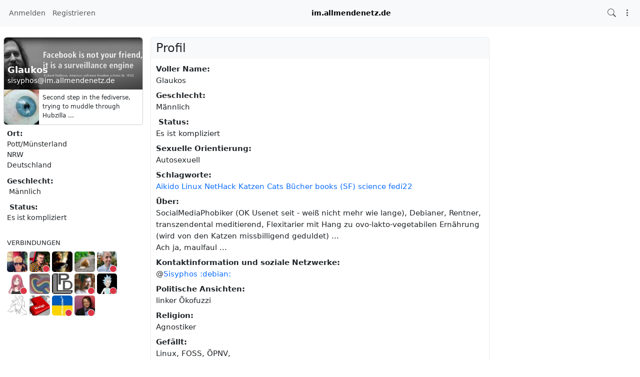

--- FILE ---
content_type: text/html; charset=utf-8
request_url: https://im.allmendenetz.de/profile/sisyphos
body_size: 64870
content:
<!DOCTYPE html >
<html prefix="og: http://ogp.me/ns#" data-bs-theme="light">
<head>
  <title>Glaukos - sisyphos@im.allmendenetz.de</title>
  <script>var baseurl="https://im.allmendenetz.de";</script>
  <meta http-equiv="Content-Type" content="text/html;charset=utf-8" />
<base href="https://im.allmendenetz.de/" />
<meta name="viewport" content="width=device-width, height=device-height, initial-scale=1, user-scalable=0" />

<meta name="application-name" content="hubzilla" />
<meta name="generator" content="hubzilla" />
<meta name="theme-color" content="" />

<link rel="stylesheet" href="https://im.allmendenetz.de/addon/hilite/Text_Highlighter/sample.css?v=10.6.1" type="text/css" media="screen">
<link rel="stylesheet" href="https://im.allmendenetz.de/addon/b2tbtn/view/css/b2tbtn.css?v=10.6.1" type="text/css" media="screen">
<link rel="stylesheet" href="https://im.allmendenetz.de/library/jRange/jquery.range.css?v=10.6.1" type="text/css" media="screen">
<link rel="stylesheet" href="https://im.allmendenetz.de/view/css/conversation.css?v=10.6.1" type="text/css" media="screen">
<link rel="stylesheet" href="https://im.allmendenetz.de/view/css/widgets.css?v=10.6.1" type="text/css" media="screen">
<link rel="stylesheet" href="https://im.allmendenetz.de/view/css/colorbox.css?v=10.6.1" type="text/css" media="screen">
<link rel="stylesheet" href="https://im.allmendenetz.de/library/justifiedGallery/justifiedGallery.min.css?v=10.6.1" type="text/css" media="screen">
<link rel="stylesheet" href="https://im.allmendenetz.de/library/datetimepicker/jquery.datetimepicker.css?v=10.6.1" type="text/css" media="screen">
<link rel="stylesheet" href="https://im.allmendenetz.de/vendor/twbs/bootstrap-icons/font/bootstrap-icons.min.css?v=10.6.1" type="text/css" media="screen">
<link rel="stylesheet" href="https://im.allmendenetz.de/library/bootstrap-tagsinput/bootstrap-tagsinput.css?v=10.6.1" type="text/css" media="screen">
<link rel="stylesheet" href="https://im.allmendenetz.de/library/bootstrap-colorpicker/dist/css/bootstrap-colorpicker.min.css?v=10.6.1" type="text/css" media="screen">
<link rel="stylesheet" href="https://im.allmendenetz.de/addon/hsse/sceditor/minified/themes/default.min.css?v=10.6.1" type="text/css" media="screen">
<link rel="stylesheet" href="https://im.allmendenetz.de/addon/hsse/view/css/theme_override.css?v=10.6.1" type="text/css" media="screen">
<link rel="stylesheet" href="https://im.allmendenetz.de/view/css/default.css?v=10.6.1" type="text/css" media="screen">
<link rel="stylesheet" href="https://im.allmendenetz.de/view/css/mod_profile.css?v=10.6.1" type="text/css" media="screen">
<link rel="stylesheet" href="https://im.allmendenetz.de/view/theme/redbasic/php/style.css?puid=263&v=10.6.1" type="text/css" media="screen">

<script>

	var aStr = {

		'delitem'     : "Dieses Element löschen?",
		'itemdel'     : "Item deleted",
		'comment'     : "Kommentar",
		'divgrowmore' : "expand",
		'divgrowless' : "collapse",
		'pwshort'     : "Kennwort zu kurz",
		'pwnomatch'   : "Kennwörter stimmen nicht überein",
		'everybody'   : "alle",
		'passphrase'  : "geheime Passphrase",
		'passhint'    : "Hinweis zur Passphrase",
		'permschange' : "Achtung: Berechtigungen wurden verändert, aber noch nicht gespeichert.",
		'closeAll'    : "Alle schließen",
		'nothingnew'  : "Nichts Neues hier",
		'rating_desc' : "Diesen Kanal bewerten (öffentlich sichtbar)",
		'rating_val'  : "Bewertung",
		'rating_text' : "Beschreibung (optional)",
		'submit'      : "Absenden",
		'linkurl'     : "Gib eine URL ein:",
		'leavethispage' : "Ungespeicherte Änderungen. Bist Du sicher, dass Du diese Seite verlassen möchtest?",
		'location'    : "Ort",
		'lovely'      : "prima",
		'wonderful'   : "wunderbar",
		'fantastic'   : "fantastisch",
		'great'       : "großartig",
		'nick_invld1' : "Deine gewählte Kennung war entweder schon belegt oder ungültig. Bitte nutze unseren Vorschlag (",
		'nick_invld2' : ") oder wähle einen anderen.",
		'nick_valid'  : "Vielen Dank, dieser Spitzname ist zulässig.",
		'name_empty'  : "Eine Kanal-Bezeichnung ist erforderlich.",
		'name_ok1'    : "Dies ist ein(e)",
		'name_ok2'    : "Name des Kanals",
		'to_reply'    : "Zurück zur Antwort",
		'pinned'      : "Pinned",
		'pin_item'    : "Pin to the top",
		'unpin_item'  : "Unpin from the top",
		'dblclick_to_exit_zoom'  : "Double click to exit zoom",

		'monthNames' : [ "Januar","Februar","März","April","Mai","Juni","Juli","August","September","Oktober","November","Dezember" ],
		'monthNamesShort' : [ "Jan","Feb","Mär","Apr","Mai","Jun","Jul","Aug","Sep","Okt","Nov","Dez" ],
		'dayNames' : ["Sonntag","Montag","Dienstag","Mittwoch","Donnerstag","Freitag","Samstag"],
		'dayNamesShort' : ["So","Mo","Di","Mi","Do","Fr","Sa"],
		'today' : "heute",
		'month' : "Monat",
		'week' : "Woche",
		'day' : "Tag",
		'allday' : "Ganztägig",

		// mod cloud
		'download_info' : "Bitte warten während Dein Download vorbereitet wird.",

		// mod register
		'email_not_valid' : "Email address not valid",
		'email_required' : "Benötigt"

	};

</script>


<script src="https://im.allmendenetz.de/view/js/jquery.js?v=10.6.1"></script>
<script src="https://im.allmendenetz.de/library/datetimepicker/jquery.datetimepicker.js?v=10.6.1"></script>
<script src="https://im.allmendenetz.de/library/justifiedGallery/jquery.justifiedGallery.min.js?v=10.6.1"></script>
<script src="https://im.allmendenetz.de/library/sprintf.js/dist/sprintf.min.js?v=10.6.1"></script>
<script src="https://im.allmendenetz.de/library/textcomplete/textcomplete.min.js?v=10.6.1"></script>
<script src="https://im.allmendenetz.de/view/js/autocomplete.js?v=10.6.1"></script>
<script src="https://im.allmendenetz.de/library/readmore.js/readmore.js?v=10.6.1"></script>
<script src="https://im.allmendenetz.de/library/sjcl/sjcl.js?v=10.6.1"></script>
<script src="https://im.allmendenetz.de/library/sodium-plus/dist/sodium-plus.min.js?v=10.6.1"></script>
<script src="https://im.allmendenetz.de/view/js/acl.js?v=10.6.1"></script>
<script src="https://im.allmendenetz.de/view/js/webtoolkit.base64.js?v=10.6.1"></script>
<script src="https://im.allmendenetz.de/view/js/crypto.js?v=10.6.1"></script>
<script src="https://im.allmendenetz.de/library/jRange/jquery.range.js?v=10.6.1"></script>
<script src="https://im.allmendenetz.de/library/colorbox/jquery.colorbox-min.js?v=10.6.1"></script>
<script src="https://im.allmendenetz.de/library/jquery.AreYouSure/jquery.are-you-sure.js?v=10.6.1"></script>
<script src="https://im.allmendenetz.de/library/tableofcontents/jquery.toc.js?v=10.6.1"></script>
<script src="https://im.allmendenetz.de/library/Sortable/Sortable.min.js?v=10.6.1"></script>
<script src="https://im.allmendenetz.de/vendor/twbs/bootstrap/dist/js/bootstrap.bundle.min.js?v=10.6.1"></script>
<script src="https://im.allmendenetz.de/library/bootbox/bootbox.min.js?v=10.6.1"></script>
<script src="https://im.allmendenetz.de/library/bootstrap-tagsinput/bootstrap-tagsinput.js?v=10.6.1"></script>
<script src="https://im.allmendenetz.de/library/bootstrap-colorpicker/dist/js/bootstrap-colorpicker.js?v=10.6.1"></script>
<script src="https://im.allmendenetz.de/addon/hsse/sceditor/minified/sceditor.min.js?v=10.6.1"></script>
<script src="https://im.allmendenetz.de/addon/hsse/sceditor/minified/icons/monocons.js?v=10.6.1"></script>
<script src="https://im.allmendenetz.de/addon/hsse/sceditor/minified/formats/bbcode.js?v=10.6.1"></script>
<script src="https://im.allmendenetz.de/view/theme/redbasic/js/redbasic.js?v=10.6.1"></script>

<link rel="alternate" type="application/atom+xml" title="Beiträge und Kommentare" href="https://im.allmendenetz.de/feed/sisyphos" />
<link rel="alternate" type="application/atom+xml" title="Nur Beiträge" href="https://im.allmendenetz.de/feed/sisyphos?f=&top=1" />
<link rel="alternate" type="application/json+oembed" href="https://im.allmendenetz.de/oep?f=&url=https%3A%2F%2Fim.allmendenetz.de%2Fprofile%2Fsisyphos" title="oembed" />
<link rel="manifest" href="/manifest.json" />
<link rel="shortcut icon" href="https://im.allmendenetz.de/photo/profile/m/263" />
<link rel="apple-touch-icon" href="/images/app/hz-192.png" />
<link rel="search" href="https://im.allmendenetz.de/opensearch" type="application/opensearchdescription+xml" title="Suche im.allmendenetz.de (Hubzilla)" />


<script>
	var lang = 'de-de';
	var updateInterval = 80000;
	var sse_enabled = 0;
	var localUser = false;
	var zid = null;
	var justifiedGalleryActive = false;
		var channelId = 263;	var auto_save_draft = true;
	var module = 'profile';</script>



<meta name="keywords" content="Aikido,Linux,NetHack,Katzen,Cats,B&uuml;cher,books,(SF),science,fedi22" />
<script>$(document).ready(function() { $("#nav-search-text").search_autocomplete('https://im.allmendenetz.de/acl');});</script><script type="text/javascript" src="https://im.allmendenetz.de/addon/openstreetmap/openstreetmap.js"></script>
<script src="https://im.allmendenetz.de/view/js/main.js?v=10.6.1"></script>
</head>
<body  >
		<header><div id="toast-container" class="vstack gap-3 m-3 position-fixed top-0 end-0"></div>
</header>
	<nav id="navbar-top" class="navbar navbar-expand-lg sticky-top bg-body-tertiary mb-4 " > 
	<div class="container-fluid flex-nowrap">
				<div class="navbar-text d-lg-none navbar-banner">im.allmendenetz.de</div>
				<div class="navbar-toggler-right">
						<button id="expand-aside" type="button" class="d-lg-none navbar-toggler border-0">
				<i class="bi bi-arrow-right-circle generic-icons" id="expand-aside-icon"></i>
			</button>
						<button id="notifications-btn-1" type="button" class="navbar-toggler border-0 notifications-btn">
				<i id="notifications-btn-icon-1" class="bi bi-exclamation-circle notifications-btn-icon generic-icons"></i>
			</button>
						<button id="menu-btn" class="navbar-toggler border-0" type="button" data-bs-toggle="offcanvas" data-bs-target="#app-bin">
				<i class="bi bi-three-dots-vertical generic-icons"></i>
			</button>
		</div>
		<div class="collapse navbar-collapse justify-content-between" id="navbar-collapse-1">
			<ul class="navbar-nav">
								<li class="nav-item d-lg-flex">
										<a class="nav-link" href="#" title="Anmelden" data-bs-toggle="modal" data-bs-target="#nav-login">
					Anmelden
					</a>
									</li>
												<li class="nav-item  d-lg-flex">
					<a class="nav-link" href="register" title="Erzeuge ein Konto">Registrieren</a>
				</li>
											</ul>

			<div class="navbar-text navbar-banner">im.allmendenetz.de</div>

			<ul id="nav-right" class="navbar-nav">
				<li class="nav-item collapse clearfix" id="nav-search" data-bs-theme="light">
					<form class="form-inline" method="get" action="search" role="search">
						<input class="form-control form-control-sm mt-1 me-2" id="nav-search-text" type="text" value="" placeholder="@name, #tag, ?doc, inhalt" name="search" title="Hub durchsuchen: @Name, !Forum, #Schlagwort, ?Dokumentation, Inhalt" onclick="this.submit();" onblur="closeMenu('nav-search'); openMenu('nav-search-btn');"/>
					</form>
					<div id="nav-search-spinner" class="spinner-wrapper">
						<div class="spinner s"></div>
					</div>
				</li>
				<li class="nav-item" id="nav-search-btn">
					<a class="nav-link" href="#nav-search" title="Hub durchsuchen: @Name, !Forum, #Schlagwort, ?Dokumentation, Inhalt" onclick="openMenu('nav-search'); closeMenu('nav-search-btn'); $('#nav-search-text').focus(); return false;"><i class="bi bi-search generic-icons"></i></a>
				</li>
												<li id="notifications-btn" class="nav-item d-xl-none">
					<a class="nav-link notifications-btn" href="#"><i id="notifications-btn-icon" class="bi bi-exclamation-circle notifications-btn-icon generic-icons"></i></a>
				</li>
												<li class="nav-item dropdown" id="app-menu">
					<a class="nav-link" href="#" data-bs-toggle="offcanvas" data-bs-target="#app-bin" aria-controls="app-bin"><i class="bi bi-three-dots-vertical generic-icons"></i></a>
				</li>
			</ul>
		</div>
			</div>
</nav>
<div class="offcanvas offcanvas-end" tabindex="-1" id="app-bin" aria-labelledby="app-bin-label">
	<div class="offcanvas-header">

				<div class="hstack gap-1 d-lg-none pt-1 pb-1">
						<a class="btn btn-primary btn-sm text-white" href="#" title="Anmelden" data-bs-toggle="modal" data-bs-target="#nav-login">
				Anmelden
			</a>
									<a class="btn btn-warning btn-sm text-dark" href="register" title="Erzeuge ein Konto">
				Registrieren
			</a>
			
		</div>
		<div class="nav d-lg-flex w-100"></div>
				<div class="hstack gap-1">
						<button id="theme-switch" type="button" class="btn btn-outline-secondary border-0"><i id="theme-switch-icon" class="bi bi-moon"></i></button>
						<button type="button" class="btn-close text-reset" data-bs-dismiss="offcanvas" aria-label="Close"></button>
		</div>

	</div>
	<div class="offcanvas-body">
				<div class="text-uppercase text-muted">
			Channel Apps
		</div>
		<div class="nav nav-pills flex-column">
						<a class="nav-link" href="https://im.allmendenetz.de/channel/sisyphos" title="Statusnachrichten und Beiträge"><i class="bi bi-house generic-icons-nav"></i>Kanal</a>
<a class="nav-link active" href="https://im.allmendenetz.de/profile/sisyphos" title="Profil-Details"><i class="bi bi-person generic-icons-nav"></i>Über</a>
<a class="nav-link" href="https://im.allmendenetz.de/photos/sisyphos" title="Fotoalben"><i class="bi bi-image generic-icons-nav"></i>Fotos</a>
<a class="nav-link" href="https://im.allmendenetz.de/cloud/sisyphos" title="Dateien und Speicher"><i class="bi bi-folder generic-icons-nav"></i>Dateien</a>
<a class="nav-link" href="https://im.allmendenetz.de/cal/sisyphos" title="Kalender"><i class="bi bi-calendar-date generic-icons-nav"></i>Kalender</a>

					</div>
								<div class="text-uppercase text-muted nav-link">
			System Apps
		</div>
		<div class="nav nav-pills flex-column">
							<a class="nav-link" href="https://framagit.org/hubzilla/core/issues" data-papp="eyJ2ZXJzaW9uIjoiMyIsInVybCI6Imh0dHBzOlwvXC9mcmFtYWdpdC5vcmdcL2h1YnppbGxh
XC9jb3JlXC9pc3N1ZXMiLCJuYW1lIjoiRmVobGVyIG1lbGRlbiIsInBob3RvIjoiaWNvbjpi
dWciLCJjYXRlZ29yaWVzIjoiU3lzdGVtIiwiZGVzYyI6IlByb3ZpZGVzIGEgbGluayB0byB0
aGUgSHViemlsbGEgYnVnIHRyYWNrZXIuIiwidHlwZSI6InN5c3RlbSIsInBsdWdpbiI6IiJ9
" data-icon="bug" data-url="https://framagit.org/hubzilla/core/issues" data-name="Fehler melden"><i class="generic-icons-nav bi bi-bug"></i>Fehler melden</a>

							<a class="nav-link" href="https://im.allmendenetz.de/help" data-papp="eyJ2ZXJzaW9uIjoiNCIsInVybCI6IiRiYXNldXJsXC9oZWxwIiwibmFtZSI6IkhpbGZlIiwi
cGhvdG8iOiJpY29uOnF1ZXN0aW9uLWxnIiwiY2F0ZWdvcmllcyI6Im5hdl9mZWF0dXJlZF9h
cHAsIFN5c3RlbSIsImRlc2MiOiJUaGUgSHViemlsbGEgaGVscCBwYWdlcy4iLCJ0eXBlIjoi
c3lzdGVtIiwicGx1Z2luIjoiIn0=
" data-icon="question-lg" data-url="https://im.allmendenetz.de/help" data-name="Hilfe"><i class="generic-icons-nav bi bi-question-lg"></i>Hilfe</a>

							<a class="nav-link" href="https://im.allmendenetz.de/qrator" data-papp="eyJ2ZXJzaW9uIjoiMSIsInVybCI6IiRiYXNldXJsXC9xcmF0b3IiLCJuYW1lIjoiUVJhdG9y
IiwicGhvdG8iOiJpY29uOnFyLWNvZGUiLCJ0eXBlIjoic3lzdGVtIiwicGx1Z2luIjoicXJh
dG9yIn0=
" data-icon="qr-code" data-url="https://im.allmendenetz.de/qrator" data-name="QRator"><i class="generic-icons-nav bi bi-qr-code"></i>QRator</a>

							<a class="nav-link" href="https://im.allmendenetz.de/lang" data-papp="eyJ2ZXJzaW9uIjoiNCIsInVybCI6IiRiYXNldXJsXC9sYW5nIiwibmFtZSI6IlNwcmFjaGUi
LCJwaG90byI6Imljb246dHJhbnNsYXRlIiwiY2F0ZWdvcmllcyI6IlN5c3RlbSIsImRlc2Mi
OiJBIHNpbXBsZSBsYW5ndWFnZSBzZWxlY3Rvci4iLCJ0eXBlIjoic3lzdGVtIiwicGx1Z2lu
IjoiIn0=
" data-icon="translate" data-url="https://im.allmendenetz.de/lang" data-name="Sprache"><i class="generic-icons-nav bi bi-translate"></i>Sprache</a>

							<a class="nav-link" href="https://im.allmendenetz.de/search" data-papp="eyJ2ZXJzaW9uIjoiMyIsInVybCI6IiRiYXNldXJsXC9zZWFyY2giLCJuYW1lIjoiU3VjaGUi
LCJwaG90byI6Imljb246c2VhcmNoIiwiZGVzYyI6IkEgc2VwYXJhdGUgc2VhcmNoIGFwcCB0
byBsb29rIHVwIGNvbnRlbnQsIGNoYW5uZWxzLCB0YWdzLCBkb2N1bWVudGF0aW9uIG9yIHJl
bW90ZSBjb250ZW50IGRlcGVuZGluZyBvbiB0aGUgc2VhcmNoIHN0cmluZyBwcmVmaXguIiwi
dHlwZSI6InN5c3RlbSIsInBsdWdpbiI6IiJ9
" data-icon="search" data-url="https://im.allmendenetz.de/search" data-name="Suche"><i class="generic-icons-nav bi bi-search"></i>Suche</a>

							<a class="nav-link" href="https://im.allmendenetz.de/directory" data-papp="eyJ2ZXJzaW9uIjoiNCIsInVybCI6IiRiYXNldXJsXC9kaXJlY3RvcnksICRiYXNldXJsXC9z
ZXR0aW5nc1wvZGlyZWN0b3J5IiwibmFtZSI6IlZlcnplaWNobmlzIiwicGhvdG8iOiJpY29u
OmRpYWdyYW0tMyIsImNhdGVnb3JpZXMiOiJuYXZfZmVhdHVyZWRfYXBwLCBOZXR3b3JraW5n
IiwiZGVzYyI6Ik1lbWJlcnMgZGlyZWN0b3J5IG9mIHRoZSBab3QgbmV0d29yay4iLCJ0eXBl
Ijoic3lzdGVtIiwicGx1Z2luIjoiIn0=
" data-icon="diagram-3" data-url="https://im.allmendenetz.de/directory" data-name="Verzeichnis"><i class="generic-icons-nav bi bi-diagram-3"></i>Verzeichnis</a>

							<a class="nav-link" href="https://im.allmendenetz.de/randprof" data-papp="eyJ2ZXJzaW9uIjoiNCIsInVybCI6IiRiYXNldXJsXC9yYW5kcHJvZiIsIm5hbWUiOiJadWZc
dTAwZTRsbGlnZXIgS2FuYWwiLCJ0YXJnZXQiOiJyYW5kcHJvZiIsInBob3RvIjoiaWNvbjpz
aHVmZmxlIiwiY2F0ZWdvcmllcyI6Ik5ldHdvcmtpbmciLCJkZXNjIjoiVmlzaXQgYSByYW5k
b20gY2hhbm5lbCBpbiB0aGUgbmV0d29yay4iLCJ0eXBlIjoic3lzdGVtIiwicGx1Z2luIjoi
In0=
" data-icon="shuffle" data-url="https://im.allmendenetz.de/randprof" data-name="Zufälliger Kanal"><i class="generic-icons-nav bi bi-shuffle"></i>Zufälliger Kanal</a>

							<a class="nav-link" href="https://im.allmendenetz.de/pubstream" data-papp="eyJ2ZXJzaW9uIjoiMyIsInVybCI6IiRiYXNldXJsXC9wdWJzdHJlYW0iLCJyZXF1aXJlcyI6
InB1YmxpY19zdHJlYW0iLCJuYW1lIjoiXHUwMGQ2ZmZlbnRsaWNoZXIgQmVpdHJhZ3MtU3Ry
ZWFtIiwicGhvdG8iOiJpY29uOmdsb2JlIiwiY2F0ZWdvcmllcyI6IlNvY2lhbCwgbmF2X2Zl
YXR1cmVkX2FwcCIsImRlc2MiOiJWaWV3IHRoZSB1bm1vZGVyYXRlZCBwdWJsaWMgY29udGVu
dCBrbm93biB0byB0aGlzIGh1Yi4iLCJ0eXBlIjoic3lzdGVtIiwicGx1Z2luIjoiIn0=
" data-icon="globe" data-url="https://im.allmendenetz.de/pubstream" data-name="Öffentlicher Beitrags-Stream"><i class="generic-icons-nav bi bi-globe"></i>Öffentlicher Beitrags-Stream</a>

					</div>
			</div>
</div>
	<main>
		<div class="content">
			<div class="columns">
				<aside id="region_1" class="d-none d-lg-block"><div class="aside_spacer_top_left"></div><div class="aside_spacer_left"><div id="left_aside_wrapper" class="aside_wrapper">
<div class="rounded mb-3 vcard-card h-card">
	<div class="card mb-2">
		<div class="position-relative">
			<div id="cover-photo-wrapper" class="overflow-hidden w-100 rounded-top">
				<img class="img-fluid rounded-top" src="https://im.allmendenetz.de/photo/4b9b99e8-dcc4-40b8-8552-d0574eb6f06d-9" alt="" style="">
			</div>
						<div id="profile-cover-text" class="p-2 position-absolute bottom-0 w-100">
				<div class="text-truncate h3 mb-0 lh-sm">
					<strong class="text-white fn p-name">Glaukos</strong>
				</div>
				<div class="text-truncate">
					<span class="text-white p-adr">sisyphos&#x40;im.allmendenetz.de</span>
				</div>
			</div>
						<div class="position-absolute bottom-0 end-0 m-2">
				<a class="profile-edit-side-link text-white" href="profile/sisyphos" ><i class="bi bi-box-arrow-up-right" title=""></i></a>
			</div>
					</div>
		<div class="d-flex">
			<div id="profile-photo-wrapper" class="bg-body-secondary rounded rounded-end-0 rounded-top-0 overflow-hidden" style="min-width: 5rem; min-height: 5rem;">
				<img class="u-photo" src="https://im.allmendenetz.de/photo/profile/m/263?rev=2022-11-22+13%3A54%3A22" alt="Glaukos" style="width: 5rem; height: 5rem;">
			</div>
						<div class="m-2 small text-break">Second step in the fediverse, trying to muddle through Hubzilla ...</div>
					</div>
	</div>
		<div class="vcard rounded ps-2 pe-2">
				<dl class="mb-0 pb-1 rounded">
			<dt class="location-label">Ort:</dt>
			<dd class="adr h-adr">
								<div class="city-state-zip">
					<span class="postal-code p-postal-code"></span>
					<span class="locality p-locality">Pott/Münsterland</span>
				</div>
								<div class="region p-region">NRW</div>
												<div class="country-name p-country-name">Deutschland</div>
							</dd>
		</dl>
								<dl class="mb-0 pb-1 rounded">
			<dt class="gender-label">Geschlecht:</dt>
			<dd class="p-gender"><i class="bi bi-mars"></i>&nbsp;Männlich</dd>
		</dl>
						<dl class="mb-0 pb-1 rounded">
			<dt class="marital-label"><span class="heart"><i class="bi fa-heart"></i>&nbsp;</span>Status:</dt>
			<dd class="marital-text">Es ist kompliziert</dd>
		</dl>
					</div>
			<div style="display:none;">
	<dl class="entity_uid">
 		<dt>Uid</dt>
 		<dd>
			<span class="uid p-uid">rjqJL2z-661pvk2y9SGRQXl26S7MkEO6CedvvSqR2yLpzMN75SDxKTa_3QrpicOTUau57IkTqMUCg8zpidnAggimallmendenetzde</span>
 		</dd>
	</dl>
	<dl class='entity_nickname'>
		<dt>Nickname</dt>
		<dd>		
			<span class="nickname p-nickname">sisyphos</span>
		</dd>
	</dl>
	<dl class='entity_full_name'>
		<dt>Full name</dt>
		<dd>
			<span class='fn p-name'>Glaukos</span>
		</dd>
	</dl>

	<dl class='entity_first_name'>
		<dt>First name</dt>
		<dd>
		<span class='given_name p-given-name'>Glaukos</span>
		</dd>
	</dl>
	<dl class='entity_family_name'>
		<dt>Family name</dt>
		<dd>
		<span class='family_name p-family-name'></span>
		</dd>
	</dl>
	<dl class="entity_url">
		<dt>URL</dt>
		<dd>
			<a href="https://im.allmendenetz.de/" id="pod_location" class="url" rel="me" >https://im.allmendenetz.de/</a>
		</dd>
	</dl>
	<dl class="entity_photo">
		<dt>Photo</dt>
		<dd>
			<img class="photo u-photo avatar" height="300" width="300" src="https://im.allmendenetz.de/photo/profile/300/263.jpg" />
		</dd>
	</dl>
	<dl class="entity_photo_medium">
		<dt>Photo</dt>
		<dd> 
			<img class="photo u-photo avatar" height="100" width="100" src="https://im.allmendenetz.de/photo/profile/100/263.jpg" />
		</dd>
	</dl>
	<dl class="entity_photo_small">
		<dt>Photo</dt>
		<dd>
			<img class="photo u-photo avatar" height="50" width="50" src="https://im.allmendenetz.de/photo/profile/50/263.jpg" />
		</dd>
	</dl>
	<dl class="entity_searchable">
		<dt>Searchable</dt>
		<dd>
			<span class="searchable">true</span>
		</dd>
	</dl>
	<dl class="entity_key">
		<dt>Key</dt>
		<dd>
		<pre class="key">-----BEGIN RSA PUBLIC KEY-----
MIICCgKCAgEAxM85oS324xZfDMRh3pnU3M774vPM6X1ZIcxpommknqQU86ddgJeL
l3ZETlQob/9zjE8e4sK2Wgb2Dg7yG8KSR3ImuvVMz2Ha/Vtxd/9KiFKqZ2h3Keq4
2hKcqLIODPQFxTPuCOA+o4O8oZLev6UEbmcLTmZEfj64fvEyu/D1j6qCq0cIOy+j
Dh7F4DsZwJ4qWLZUWfWOP3pjTfLWR0q26++YpHXLGYdso+rdqfD+xTka+Y/CJAgP
p87teRbrF7k4IQYMyBJvdEjT2/7+1QhA4zgMQwc5FVtkGQ9YxMGCsvxr4xj5u2+0
tA0GY71m4649B0kvoVkm1k8vnbH3nwlekdWhPdtUGa+kbxvGoRG8Fy0i1JIlw3Mm
ni7jrcFUvN5xjBts+0tBES1JXwV/OAAQMCXX7iJehbi5xA8BWXyA6bipsoMoGUN7
YE2s7vSJwfOYhBBj1u4L8jjF/DVhZ2Owtts4TlMqWNCvbaxcj4IrW2gEKit+Kc4B
rclD1gBnjRkf4Mu7Bkq2SnNBm6wPg3llBkoEq+05NDW1JpVlCBDSrKr9Or/OrBEl
lGMbDLR+T6VvMBFvgoCIYs5m/PRYlyaxEfAr9PmD0YeNvdBp2jrglT0EJ7g+SfQP
jX8ZdoG3VrJ9PxnK/rRY2tPwV+b6oqegxh2fQfUxG2kUR39cmEEHDa8CAwEAAQ==
-----END RSA PUBLIC KEY-----</pre>
		</dd>
	</dl>
</div>
<div class="hcard-addon"></div>
	
</div>

<div id="contact-block" class="widget">
	<h3>Verbindungen</h3>
			<div class='contact-block-content'>
			<div class="contact-block-div mpfriend"><a class="contact-block-link mpfriend" href="https://im.allmendenetz.de/chanview?f=&hash=https%3A%2F%2Ftroet.cafe%2Fusers%2FGritney" ><img class="contact-block-img mpfriend" src="https://im.allmendenetz.de/photo/7d13d211-e3e0-4552-a24c-b7229161670f-6" title="Gritney [Gritney@troet.cafe]" alt="" loading="lazy" /></a></div>

			<div class="contact-block-div mpfriend"><a class="contact-block-link mpfriend" href="https://im.allmendenetz.de/chanview?f=&hash=https%3A%2F%2Fsocial.anoxinon.de%2Fusers%2Fgereonas" ><img class="contact-block-img mpfriend" src="https://im.allmendenetz.de/photo/67c8cd1b-6399-46cd-b195-e9c597f78a94-6" title="Gereon Asmuth [gereonas@social.anoxinon.de]" alt="" loading="lazy" /><i class="bi bi-circle-fill oneway-overlay text-danger" title="Akzeptiert: Nichts"></i>
</a></div>

			<div class="contact-block-div mpfriend"><a class="contact-block-link mpfriend" href="https://im.allmendenetz.de/chanview?f=&hash=bmZ_xcp20oN4r996CYvQ9SBCHX3n0IInFseb56IXzkxcwjDLHqpybOrKjTfAWYwLTRsPNIjOPakyecajQPX27w" ><img class="contact-block-img mpfriend" src="https://im.allmendenetz.de/photo/c8de04cd-2c26-4adb-9773-880e54b13657-6" title="science fiction group [scifi@hub.vilarejo.pro.br]" alt="" loading="lazy" /></a></div>

			<div class="contact-block-div mpfriend"><a class="contact-block-link mpfriend" href="https://im.allmendenetz.de/chanview?f=&hash=https%3A%2F%2Fmysmallinstance.homelinux.org%2Fme" ><img class="contact-block-img mpfriend" src="https://im.allmendenetz.de/photo/da020b1e-bada-4348-8f16-2af9af18db2a-6" title="It's Just Me [me@mysmallinstance.homelinux.org]" alt="" loading="lazy" /></a></div>

			<div class="contact-block-div mpfriend"><a class="contact-block-link mpfriend" href="https://im.allmendenetz.de/chanview?f=&hash=https%3A%2F%2Fifwo.eu%2Fusers%2Fsozialwelten" ><img class="contact-block-img mpfriend" src="https://im.allmendenetz.de/photo/f6370a68-964d-41bb-b6df-50efec32598e-6" title="Sozialwelten [sozialwelten@ifwo.eu]" alt="" loading="lazy" /><i class="bi bi-circle-fill oneway-overlay text-danger" title="Akzeptiert: Nichts"></i>
</a></div>

			<div class="contact-block-div mpfriend"><a class="contact-block-link mpfriend" href="https://im.allmendenetz.de/chanview?f=&hash=https%3A%2F%2Fpolyam.space%2Fusers%2FVampire" ><img class="contact-block-img mpfriend" src="https://im.allmendenetz.de/photo/f4eafdb3-d21d-4639-a0eb-8371a850099a-6" title="Vampire Queen [Vampire@polyam.space]" alt="" loading="lazy" /><i class="bi bi-circle-fill oneway-overlay text-danger" title="Akzeptiert: Nichts"></i>
</a></div>

			<div class="contact-block-div mpfriend"><a class="contact-block-link mpfriend" href="https://im.allmendenetz.de/chanview?f=&hash=lsC6csa2ywg6LwUqIEKFlRqQ9icH_1yQ9ZzvVujXIKNOgVJ-NRMG05-jhEWg9_JsLdBf9TxzZ2yAqnd26RGsgg" ><img class="contact-block-img mpfriend" src="https://im.allmendenetz.de/photo/profile/s/153" title="𝓒𝓱𝓻𝓲𝓼 [chris@im.allmendenetz.de]" alt="" loading="lazy" /></a></div>

			<div class="contact-block-div mpfriend"><a class="contact-block-link mpfriend" href="https://im.allmendenetz.de/chanview?f=&hash=oda3Luk1jzFB4QXbLNv0ZZnZDU6DCnTqRP4XkLwayrWeXjPb8n1OMQS5Rr9kyl7v-_7uJjJNCbI1GSCy1Xd-Jw" ><img class="contact-block-img mpfriend" src="https://im.allmendenetz.de/photo/f2ebc549-835f-4d38-8b47-c4e403ec012b-6" title="public [public@hubzilla.l-p-d.org]" alt="" loading="lazy" /></a></div>

			<div class="contact-block-div mpfriend"><a class="contact-block-link mpfriend" href="https://im.allmendenetz.de/chanview?f=&hash=https%3A%2F%2Fmastodon.social%2Fusers%2FGargron" ><img class="contact-block-img mpfriend" src="https://im.allmendenetz.de/photo/0be1cd06-ea91-4aae-8270-9a676b45553c-6" title="Eugen Rochko [Gargron@mastodon.social]" alt="" loading="lazy" /><i class="bi bi-circle-fill oneway-overlay text-danger" title="Akzeptiert: Nichts"></i>
</a></div>

			<div class="contact-block-div mpfriend"><a class="contact-block-link mpfriend" href="https://im.allmendenetz.de/chanview?f=&hash=https%3A%2F%2Fbirdsite.wilde.cloud%2Fusers%2Ftheokrates" ><img class="contact-block-img mpfriend" src="https://im.allmendenetz.de/photo/b2c7ec35-1ca7-40cc-b2d4-aa0bf24b86a7-6" title="Stefan Lindecke []" alt="" loading="lazy" /><i class="bi bi-circle-fill oneway-overlay text-danger" title="Akzeptiert: Nichts"></i>
</a></div>

			<div class="contact-block-div mpfriend"><a class="contact-block-link mpfriend" href="https://im.allmendenetz.de/chanview?f=&hash=https%3A%2F%2Fsocial.anoxinon.de%2Fusers%2FSisyphos" ><img class="contact-block-img mpfriend" src="https://im.allmendenetz.de/photo/02fa65b7-5fbe-4a45-9331-af425ffe5031-6" title="Sisyphos :debian: [Sisyphos@social.anoxinon.de]" alt="" loading="lazy" /></a></div>

			<div class="contact-block-div mpfriend"><a class="contact-block-link mpfriend" href="https://im.allmendenetz.de/chanview?f=&hash=6UUayED_ZGySZYRkOgPToQeWTCDNtyQB7wlYK2k7xH9FVulFmGvi-XcijHLLmNh20pwuAZqjaiZHUNvGEL2F0w" ><img class="contact-block-img mpfriend" src="https://im.allmendenetz.de/photo/dd8b4b7a-159a-4380-bcc2-8e5b11328a59-6" title="Hubzilla Support Forum [adminsforum@hubzilla.org]" alt="" loading="lazy" /></a></div>

			<div class="contact-block-div mpfriend"><a class="contact-block-link mpfriend" href="https://im.allmendenetz.de/chanview?f=&hash=https%3A%2F%2Fbirdsite.wilde.cloud%2Fusers%2Fdie_insider" ><img class="contact-block-img mpfriend" src="https://im.allmendenetz.de/photo/9d92663e-5049-4bc4-bb3c-ae37f870548c-6" title="DieInsider []" alt="" loading="lazy" /><i class="bi bi-circle-fill oneway-overlay text-danger" title="Akzeptiert: Nichts"></i>
</a></div>

			<div class="contact-block-div mpfriend"><a class="contact-block-link mpfriend" href="https://im.allmendenetz.de/chanview?f=&hash=https%3A%2F%2Fbeta.birdsite.live%2Fusers%2Fkarl_lauterbach" ><img class="contact-block-img mpfriend" src="https://im.allmendenetz.de/photo/4a00fbd9-91d2-425b-ad55-e40c3b238b62-6" title="Prof. Karl Lauterbach []" alt="" loading="lazy" /><i class="bi bi-circle-fill oneway-overlay text-danger" title="Akzeptiert: Nichts"></i>
</a></div>

		</div>
	</div>
<div class="clear"></div>




</div></div></aside>
				<section id="region_2">
<div id="profile-content-wrapper" class="generic-content-wrapper">
	<div class="section-title-wrapper">
		<div class="float-end">
														</div>
		<h2>Profil</h2>
		<div class="clear"></div>
	</div>
	<div class="section-content-wrapper">

	






















		
					<dl id="aprofile-fullname" class="aprofile">
			 <dt>Voller Name:</dt>
			 <dd>Glaukos</dd>
			</dl>
		
		
		
		

		
		
		
		
		

		
		
		
		
		
		
		
		

		

		

		

		

		

		
		
			






















		
		
		
		
		

		
		
		
		
		

		
		
		
		
		
		
		
		

		

		

		

		

		

		
		
			






















		
		
		
		
		

		
		
		
		
		

		
		
		
		
		
		
		
		

		

		

		

		

		

		
		
			






















		
		
		
		
		

		
		
		
		
		

		
		
		
		
		
		
		
		

		

		

		

		

		

		
		
			






















		
		
						<dl id="aprofile-gender" class="aprofile">
		 <dt>Geschlecht:</dt>
		 <dd>Männlich</dd>
		</dl>
				
		
		

		
		
		
		
		

		
		
		
		
		
		
		
		

		

		

		

		

		

		
		
			






















		
		
		
		
		

		
		
		
		
		

		
		
		
		
		
		
		
		

		

		

		

		

		

		
		
			






















		
		
		
		
		

		
		
		
		
		

		
		
		
		
		
		
		
		

		

		

		

		

		

		
		
			






















		
		
		
		
		

		
		
		
		
		

		
		
		
		
		
		
		
		

		

		

		

		

		

		
		
			






















		
		
		
		
		

		
		
		
		
		

		
		
		
		
		
		
		
		

		

		

		

		

		

		
		
			






















		
		
		
		
		

						<dl id="aprofile-marital" class="aprofile">
		 <dt><span class="heart"><i class="bi fa-heart"></i>&nbsp;</span>Status:</dt>
		 <dd>Es ist kompliziert</dd>
		</dl>
				
		
		
		
		

		
		
		
		
		
		
		
		

		

		

		

		

		

		
		
			






















		
		
		
		
		

		
						<dl id="aprofile-sexual" class="aprofile">
		 <dt>Sexuelle Orientierung:</dt>
		 <dd>Autosexuell</dd>
		</dl>
				
		
		
		

		
		
		
		
		
		
		
		

		

		

		

		

		

		
		
			






















		
		
		
		
		

		
		
		
						
		

		
		
		
		
		
		
		
		

		

		

		

		

		

		
		
			






















		
		
		
		
		

		
		
		
		
						

		
		
		
		
		
		
		
		

		

		

		

		

		

		
		
			






















		
		
		
		
		

		
		
						<dl id="aprofile-tags" class="aprofile">
		 <dt>Schlagworte:</dt>
		 <dd><a href="https://im.allmendenetz.de/directory/f=&keywords=Aikido">Aikido</a> <a href="https://im.allmendenetz.de/directory/f=&keywords=Linux">Linux</a> <a href="https://im.allmendenetz.de/directory/f=&keywords=NetHack">NetHack</a> <a href="https://im.allmendenetz.de/directory/f=&keywords=Katzen">Katzen</a> <a href="https://im.allmendenetz.de/directory/f=&keywords=Cats">Cats</a> <a href="https://im.allmendenetz.de/directory/f=&keywords=Bücher">Bücher</a> <a href="https://im.allmendenetz.de/directory/f=&keywords=books">books</a> <a href="https://im.allmendenetz.de/directory/f=&keywords=(SF)">(SF)</a> <a href="https://im.allmendenetz.de/directory/f=&keywords=science">science</a> <a href="https://im.allmendenetz.de/directory/f=&keywords=fedi22">fedi22</a></dd>
		</dl>
				
		
		

		
		
		
		
		
		
		
		

		

		

		

		

		

		
		
			






















		
		
		
		
		

		
		
		
		
		

		
		
						<dl id="aprofile-about" class="aprofile">
		 <dt>Über:</dt>
		 <dd>SocialMediaPhobiker (OK Usenet seit - weiß nicht mehr wie lange), Debianer, Rentner, transzendental meditierend, Flexitarier mit Hang zu ovo-lakto-vegetabilen Ernährung (wird von den Katzen missbilligend geduldet) ...<br />Ach ja, maulfaul ...</dd>
		</dl>
				
		
		
		
		
		

		

		

		

		

		

		
		
			






















		
		
		
		
		

		
		
		
		
		

		
		
		
		
		
		
						<dl id="aprofile-contact" class="aprofile">
		 <dt>Kontaktinformation und soziale Netzwerke:</dt>
		 <dd>@<a class="zrl"  href="https://social.anoxinon.de/@Sisyphos" target="_blank" rel="nofollow noopener">Sisyphos :debian:</a></dd>
		</dl>
				
		

		

		

		

		

		

		
		
			






















		
		
		
		
		

		
		
		
		
		

		
		
		
		
		
		
		
		

		

		

		

		

		

		
		
			






















		
		
		
		
		

		
		
		
		
		

		
		
		
		
		
		
		
		

		

		

		

		

		

		
		
			






















		
		
		
		
		

		
		
		
		
		

		
		
		
		
		
		
		
		

		

		

		

		

		

		
		
			






















		
		
		
		
		

		
		
		
		
		

		
		
		
		
		
		
		
		

		

		

		

		

		

		
		
			






















		
		
		
		
		

		
		
		
		
		

		
		
		
		
		
		
		
		

		

		

		

		

		

		
		
			






















		
		
		
		
		

		
		
		
		
		

		
		
		
		
		
		
		
		

		

		

		

		

		

		
		
			






















		
		
		
		
		

		
		
		
		
		

						<dl id="aprofile-politic" class="aprofile">
		 <dt>Politische Ansichten:</dt>
		 <dd>linker Ökofuzzi</dd>
		</dl>
				
		
		
		
		
		
		
		

		

		

		

		

		

		
		
			






















		
		
		
		
		

		
		
		
		
		

		
						<dl id="aprofile-religion" class="aprofile">
		 <dt>Religion:</dt>
		 <dd>Agnostiker</dd>
		</dl>
				
		
		
		
		
		
		

		

		

		

		

		

		
		
			






















		
		
		
		
		

		
		
		
		
		

		
		
		
		
						<dl id="aprofile-likes" class="aprofile">
		 <dt>Gefällt:</dt>
		 <dd>Linux, FOSS, ÖPNV,</dd>
		</dl>
				
		
		
		

		

		

		

		

		

		
		
			






















		
		
		
		
		

		
		
		
		
		

		
		
		
		
		
						<dl id="aprofile-dislikes" class="aprofile">
		 <dt>Gefällt nicht:</dt>
		 <dd>Rassismus, Massentierhaltung, Monokulturen</dd>
		</dl>
				
		
		

		

		

		

		

		

		
		
			






















		
		
		
		
		

		
		
		
		
		

		
		
		
						<dl id="aprofile-interest" class="aprofile">
		 <dt>Hobbys/Interessen:</dt>
		 <dd>Aikidoka, NetHack addicted, sometimes living in a MUD (unitopia.de)</dd>
		</dl>
				
		
		
		
		

		

		

		

		

		

		
		
			






















		
		
		
		
		

		
		
		
		
		

		
		
		
		
		
		
		
						

		

		

		

		

		

		
		
			






















		
		
		
		
		

		
		
		
		
		

		
		
		
		
		
		
		
		

						<dl id="aprofile-music" class="aprofile">
		 <dt>Musikalische Interessen:</dt>
		 <dd>eher exotisch (Obertongesang, klassisch indisch usw.)</dd>
		</dl>
				

		

		

		

		

		
		
			






















		
		
		
		
		

		
		
		
		
		

		
		
		
		
		
		
		
		

		

						<dl id="aprofile-book" class="aprofile">
		 <dt>Bücher, Literatur:</dt>
		 <dd>Science Fiction, Sachbücher</dd>
		</dl>
				

		

		

		

		
		
			






















		
		
		
		
		

		
		
		
		
		

		
		
		
		
		
		
		
		

		

		

		

						<dl id="aprofile-film" class="aprofile">
		 <dt>Film/Tanz/Kultur/Unterhaltung:</dt>
		 <dd>Kopfkino bevorzugt</dd>
		</dl>
				

		

		
		
			






















		
		
		
		
		

		
		
		
		
		

		
		
		
		
		
		
		
		

		

		

						<dl id="aprofile-tv" class="aprofile">
		 <dt>Fernsehen:</dt>
		 <dd>möglichst wenig</dd>
		</dl>
				

		

		

		
		
			






















		
		
		
		
		

		
		
		
		
		

		
		
		
		
		
		
		
		

		

		

		

		

						

		
		
			






















		
		
		
		
		

		
		
		
		
		

		
		
		
		
		
		
		
		

		

		

		

		

		

						<dl id="aprofile-work" class="aprofile">
		 <dt>Arbeit/Anstellung:</dt>
		 <dd>Softwareentwickler im Ruhestand</dd>
		</dl>
				
		
			






















		
		
		
		
		

		
		
		
		
		

		
		
		
		
		
		
		
		

		

		

		

		

		

		
						
			

			</div>
</div>

<script>
$(document).ready(function(){

	// hide #back-top first
	$("#back-top").hide();

	// fade in #back-top
	$(function () {
		$(window).scroll(function () {
			if ($(this).scrollTop() > 100) {
				$('#back-top').fadeIn();
			} else {
				$('#back-top').fadeOut();
			}
		});

		// scroll body to 0px on click
		$('#back-top a').click(function () {
			$('body,html').animate({
				scrollTop: 0
			}, 150);
			return false;
		});
	});

});
</script><p id="back-top"><a href="#top"><span></span></a></p><div id="nav-login" class="modal" tabindex="-1" role="dialog">
	<div class="modal-dialog" role="document">
		<div class="modal-content">
			<div class="modal-header">
				<h4 class="modal-title">Anmelden</h4>
				<button type="button" class="btn-close" data-bs-dismiss="modal" aria-label="Close"></button>
			</div>
			<div class="modal-body">
				<div class="mb-3">
					<form action="https://im.allmendenetz.de/profile/sisyphos" id="modal_login" method="post" >
	<input type="hidden" name="auth-params" value="login" />
	<div>
			<div id="id_modal_login_username_wrapper" class="mb-3">
		<label for="id_modal_login_username" id="label_modal_login_username">
			E-Mail oder Kennung		</label>
		<input
			class="form-control"
			name="modal_login_username"
			id="id_modal_login_username"
			type="text"
			value=""
						>
		<small id="help_modal_login_username" class="form-text text-muted">
			
		</small>
	</div>
			<div class="mb-3">
		<label for="id_modal_login_password">Kennwort</label>
		<input class="form-control" type="password" name="modal_login_password" id="id_modal_login_password" value="">		<small id="help_modal_login_password" class="form-text text-muted"></small>
	</div>
			<div id="modal_login_remember_container" class="clearfix onoffswitch checkbox mb-3">
		<label for="id_modal_login_remember">Angaben speichern</label>
		<div class="float-end"><input type="checkbox" name="modal_login_remember" id="id_modal_login_remember" value="1"   /><label class="switchlabel" for='id_modal_login_remember'> <span class="onoffswitch-inner" data-on='Ja' data-off='Nein'></span><span class="onoffswitch-switch"></span></label></div>
		<small class="form-text text-muted"></small>
	</div>
		<button type="submit" name="submit" class="btn btn-primary">Anmelden</button>
		<a href="lostpass" title="Passwort vergessen?" class="lost-pass-link float-end">Zurücksetzen des Kennworts</a>		<hr>
		<a href="rmagic" class="btn btn-outline-success">Entfernte Authentifizierung</a>
		<a href="https://im.allmendenetz.de/register" title="Erstelle ein Konto, um auf Dienste und Anwendungen zugreifen zu können." class="register-link float-end">Registrieren</a>
	</div>
		<input type="hidden" name="0" value="" />
	</form>

				</div>
			</div>
		</div>
	</div>
</div>

					<div id="page-footer"></div>
					<div id="pause"></div>
				</section>
				<aside id="region_3" class="d-none d-xl-block"><div class="aside_spacer_top_right"></div><div class="aside_spacer_right"><div id="right_aside_wrapper" class="aside_wrapper">
<script>
	var sse_bs_active = false;
	var sse_offset = 0;
	var sse_type;
	var sse_partial_result = false;
	var sse_rmids = [];
	var sse_fallback_interval;
	var sse_sys_only = 0;

	document.addEventListener("DOMContentLoaded", function() {
		let notificationsWrapper = document.getElementById('notifications_wrapper');
		let notificationsParent = notificationsWrapper ? notificationsWrapper.parentElement.id : null;
		let notificationsBtn = document.querySelectorAll('.notifications-btn');

		// Event listener for notifications button
		if (notificationsBtn) {
			notificationsBtn.forEach(function (element) {
				element.addEventListener('click', function(e) {
					e.preventDefault();
					e.stopPropagation();

					// Remove the 'd-none' class to show the notifications wrapper
					notificationsWrapper.classList.remove('d-none');

					// Check if the notifications wrapper has the 'fs' class
					if (notificationsWrapper.classList.contains('fs')) {
						// Prepend the notifications wrapper back to its original parent and hide it
						document.getElementById(notificationsParent).appendChild(notificationsWrapper);
						notificationsWrapper.classList.add('d-none');
					} else {
						// Otherwise, prepend the notifications wrapper to 'main'
						document.querySelector('main').prepend(notificationsWrapper);
					}

					// Toggle the 'fs' class
					notificationsWrapper.classList.toggle('fs');
				});
			});
		}

		// Event listener for clicking a notification
		document.addEventListener('click', function(event) {
			if (event.target.closest('a') && event.target.closest('a').classList.contains('notification')) {
				if (notificationsWrapper.classList.contains('fs')) {
					// Move notifications wrapper back to its original parent and hide it
					notificationsWrapper.classList.remove('fs');
					notificationsWrapper.classList.add('d-none');
					document.getElementById(notificationsParent).appendChild(notificationsWrapper);

				}
			}
		});

		if(sse_enabled) {
			if(typeof(window.SharedWorker) === 'undefined') {
				// notifications with multiple tabs open will not work very well in this scenario
				let evtSource = new EventSource('/sse');

				evtSource.addEventListener('notifications', function(e) {
					let obj = JSON.parse(e.data);
					sse_handleNotifications(obj, false, false);
				}, false);

				document.addEventListener('visibilitychange', function() {
					if (!document.hidden) {
						sse_offset = 0;
						sse_bs_init();
					}
				}, false);

			}
			else {
				let myWorker = new SharedWorker('/view/js/sse_worker.js', localUser);

				myWorker.port.onmessage = function(e) {
					obj = e.data;
					console.log(obj);
					sse_handleNotifications(obj, false, false);
				}

				myWorker.onerror = function(e) {
					myWorker.port.close();
				}

				myWorker.port.start();
			}
		}
		else {
			if (!document.hidden) {
				sse_fallback();
				sse_fallback_interval = setInterval(sse_fallback, updateInterval);
			}

			document.addEventListener('visibilitychange', function() {
				if (document.hidden) {
					clearInterval(sse_fallback_interval);
				}
				else {
					sse_offset = 0;
					sse_bs_init();
					sse_fallback_interval = setInterval(sse_fallback, updateInterval);
				}

			}, false);
		}

		document.querySelectorAll('.notification-link').forEach(function (element) {
			element.addEventListener('click', function (element) {
				sse_bs_notifications(element, true, false);
			});
		});

		document.querySelectorAll('.notification-filter').forEach(function (element) {
			element.addEventListener('keypress', function(e) {
				if (e.which == 13) { // Enter key
					this.blur();
					sse_offset = 0;

					// Clear the content of the menu
					document.getElementById("nav-" + sse_type + "-menu").innerHTML = '';

					// Show the loading element
					document.getElementById("nav-" + sse_type + "-loading").style.display = 'block';

					// Get the value from the input element
					var cn_val = document.getElementById('cn-' + sse_type + '-input') ? document.getElementById('cn-' + sse_type + '-input').value.toString().toLowerCase() : '';

					// Send a GET request using the Fetch API
					fetch('/sse_bs/' + sse_type + '/' + sse_offset + '?nquery=' + encodeURIComponent(cn_val))
						.then(response => response.json())
						.then(obj => {
							console.log('sse: bootstraping ' + sse_type);
							console.log(obj);

							sse_bs_active = false;
							sse_partial_result = true;
							sse_offset = obj[sse_type].offset;

							if (sse_offset < 0) {
								document.getElementById("nav-" + sse_type + "-loading").style.display = 'none';
							}

							sse_handleNotifications(obj, true, false);
						})
						.catch(error => {
							console.error('Error fetching data:', error);
						});
				}
			});
		});

		document.querySelectorAll('.notifications-textinput-clear').forEach(function (element) {
			element.addEventListener('click', function(e) {
				if (!sse_partial_result) return;

				// Clear the content of the menu
				document.getElementById("nav-" + sse_type + "-menu").innerHTML = '';

				// Show the loading element
				document.getElementById("nav-" + sse_type + "-loading").style.display = 'block';

				// Send a GET request using the Fetch API
				fetch('/sse_bs/' + sse_type)
					.then(response => response.json())
					.then(obj => {
						console.log('sse: bootstraping ' + sse_type);
						console.log(obj);

						sse_bs_active = false;
						sse_partial_result = false;
						sse_offset = obj[sse_type].offset;
						if (sse_offset < 0) {
							document.getElementById("nav-" + sse_type + "-loading").style.display = 'none';
						}

						sse_handleNotifications(obj, true, false);
					})
					.catch(error => {
						console.error('Error fetching data:', error);
					});
			});
		});

		document.querySelectorAll('.notification-content').forEach(function(element) {
			element.addEventListener('scroll', function() {
				if (this.scrollTop > this.scrollHeight - this.clientHeight - (this.scrollHeight / 7)) {
					sse_bs_notifications(sse_type, false, true);
				}
			});
		});

				
		document.querySelectorAll('#tt-pubs-only').forEach(function (element) {
			element.addEventListener('click', function(e) {

				let element = e.target.closest('div');
				let menu = document.querySelector('#nav-pubs-menu');
				let notifications = menu.querySelectorAll('.notification[data-thread_top="false"]');

				if (element.classList.contains('active') && element.classList.contains('sticky-top')) {
					notifications.forEach(function(notification) {
						notification.classList.remove('tt-filter-active');
					});
					element.classList.remove('active', 'sticky-top');
				} else {
					notifications.forEach(function(notification) {
						notification.classList.add('tt-filter-active');
					});
					element.classList.add('active', 'sticky-top');

					// Count the visible notifications
					let visibleNotifications = menu.querySelectorAll('.notification:not(.tt-filter-active):not(.cn-filter-active)').length;

					// Load more notifications if the visible count is low
					if (sse_type && sse_offset !== -1 && visibleNotifications < 15) {
						sse_bs_notifications(sse_type, false, true);
					}
				}

			});
		});

		document.querySelectorAll('#cn-pubs-input-clear').forEach(function (element) {
			element.addEventListener('click', function(e) {
				let input = document.getElementById('cn-pubs-input');
				input.value = '';

				// Remove 'active' and 'sticky-top' classes to the 'only' element
				let onlyElement = document.getElementById('cn-pubs-only');
				onlyElement.classList.remove('active', 'sticky-top');

				// Add 'd-none' class from the clear button
				let clearButton = document.getElementById('cn-pubs-input-clear');
				clearButton.classList.add('d-none');

				// Remove the 'cn-filter-active' class from all notifications
				let notifications = document.querySelectorAll("#nav-pubs-menu .notification");
				notifications.forEach(function(notification) {
					notification.classList.remove('cn-filter-active');
				});
			});
		});

		document.querySelectorAll('#cn-pubs-input').forEach(function (element) {
			element.addEventListener('input', function(e) {
				let input = e.target;
				let val = input.value.toString().toLowerCase();

				// Check if there is input value
				if (val) {
					// Remove '%' if it's at the beginning of the input value
					val = val.indexOf('%') === 0 ? val.substring(1) : val;

					// Add 'active' and 'sticky-top' classes to the 'only' element
					let onlyElement = document.getElementById('cn-pubs-only');
					onlyElement.classList.add('active', 'sticky-top');

					// Remove 'd-none' class from the clear button
					let clearButton = document.getElementById('cn-pubs-input-clear');
					clearButton.classList.remove('d-none');
				} else {
					// Remove 'active' and 'sticky-top' classes from the 'only' element
					let onlyElement = document.getElementById('cn-pubs-only');
					onlyElement.classList.remove('active', 'sticky-top');

					// Add 'd-none' class to the clear button
					let clearButton = document.getElementById('cn-pubs-input-clear');
					clearButton.classList.add('d-none');
				}

				// Loop through each notification and apply filter logic
				let notifications = document.querySelectorAll("#nav-pubs-menu .notification");
				notifications.forEach(function(el) {
					let cn = el.dataset.contact_name.toString().toLowerCase();
					let ca = el.dataset.contact_addr.toString().toLowerCase();

					// Check if the contact name or address matches the input value
					if (cn.indexOf(val) === -1 && ca.indexOf(val) === -1) {
						el.classList.add('cn-filter-active');
					} else {
						el.classList.remove('cn-filter-active');
					}
				});
			});
		});

				
	});

	document.addEventListener('hz:sse_setNotificationsStatus', function(e) {
		sse_setNotificationsStatus(e.detail);
	});

	document.addEventListener('hz:sse_bs_init', function() {
		sse_bs_init();
	});

	document.addEventListener('hz:sse_bs_counts', function() {
		sse_bs_counts();
	});


	function sse_bs_init() {
		// Check if 'notification_open' exists in sessionStorage or if sse_type is defined
		if (sessionStorage.getItem('notification_open') !== null || typeof sse_type !== 'undefined') {
			if (typeof sse_type === 'undefined') {
				sse_type = sessionStorage.getItem('notification_open');
			}

			// Add the 'show' class to the appropriate element
			let subNav = document.getElementById("nav-" + sse_type + "-sub");
			if (subNav) {
				subNav.classList.add('show');
			}

			// Call the sse_bs_notifications function
			sse_bs_notifications(sse_type, true, false);
		} else {
			// Call the sse_bs_counts function if conditions are not met
			sse_bs_counts();
		}
	}

	function sse_bs_counts() {
		if (sse_bs_active || sse_sys_only) {
			return;
		}

		sse_bs_active = true;

		// Use the fetch API to send the POST request with the data
		fetch('/sse_bs', {
			method: 'POST',
			body: new URLSearchParams({sse_rmids: sse_rmids})
		})
		.then(response => response.json())  // Parse the JSON response
		.then(obj => {
			console.log(obj);
			sse_bs_active = false;
			sse_rmids = [];
			sse_handleNotifications(obj, true, false);
		})
		.catch(error => {
			console.error('Error:', error);
			sse_bs_active = false;
		});
	}

	function sse_bs_notifications(e, replace, followup) {
		if (sse_bs_active || sse_sys_only) {
			return;
		}

		let manual = false;

		if (typeof replace === 'undefined') {
			replace = e.data.replace;
		}

		if (typeof followup === 'undefined') {
			followup = e.data.followup;
		}

		if (typeof e === 'string') {
			sse_type = e;
		} else {
			manual = true;
			sse_offset = 0;
			sse_type = e.target.dataset.sse_type;
		}

		if (typeof sse_type === 'undefined') {
			return;
		}

		if (followup || !manual || !document.getElementById('notification-link-' + sse_type).classList.contains('collapsed')) {

			if (sse_offset >= 0) {
				document.getElementById("nav-" + sse_type + "-loading").style.display = 'block';
			}

			sessionStorage.setItem('notification_open', sse_type);

			if (sse_offset !== -1 || replace) {
				let cn_val = (document.getElementById('cn-' + sse_type + '-input') && sse_partial_result)
					? document.getElementById('cn-' + sse_type + '-input').value.toString().toLowerCase()
					: '';

				document.getElementById("nav-" + sse_type + "-loading").style.display = 'block';

				sse_bs_active = true;

				// Send POST request using fetch API
				fetch('/sse_bs/' + sse_type + '/' + sse_offset, {
					method: 'POST',
					body: new URLSearchParams({
						sse_rmids: sse_rmids,
						nquery: encodeURIComponent(cn_val)
					})
				})
				.then(response => response.json())  // Parse the JSON response
				.then(obj => {
					console.log('sse: bootstraping ' + sse_type);
					console.log(obj);
					sse_bs_active = false;
					sse_rmids = [];
					document.getElementById("nav-" + sse_type + "-loading").style.display = 'none';

					if (typeof obj[sse_type] !== 'undefined') {
						sse_offset = obj[sse_type].offset;
					}

					sse_handleNotifications(obj, replace, followup);
				})
				.catch(error => {
					console.error('Error:', error);
					sse_bs_active = false;
				});
			} else {
				document.getElementById("nav-" + sse_type + "-loading").style.display = 'none';
			}
		} else {
			sessionStorage.removeItem('notification_open');
		}
	}

	function sse_handleNotifications(obj, replace, followup) {

		// Notice and info notifications
		if (obj.notice) {
			obj.notice.notifications.forEach(notification => {
				toast(notification, 'danger');
			});
		}

		if (obj.info) {
			obj.info.notifications.forEach(notification => {
				toast(notification, 'info');
			});
		}

		if (sse_sys_only) {
			return;
		}

		let	all_notifications = Object.keys(obj);

		all_notifications.forEach(type => {
			if (typeof obj[type] === 'undefined') {
				return;
			}

			let count = Number(obj[type].count);

			// Show notifications and update count
			let updateElement = document.querySelector('.' + type + '-update');
			let buttonElement = document.querySelector('.' + type + '-button');
			let subElement = document.getElementById('nav-' + type + '-sub');

			if (count) {
				if (buttonElement) buttonElement.style.display = 'block';  // Fade-in effect replaced by display block
				if (replace || followup) {
					updateElement.textContent = count >= 100 ? '99+' : count;
				} else {
					count = count + Number(updateElement.textContent.replace(/\++$/, ''));
					updateElement.textContent = count >= 100 ? '99+' : count;
				}
			} else {
				if (updateElement) updateElement.textContent = '0';
				if (subElement) subElement.classList.remove('show');
				if (buttonElement) {
					buttonElement.style.display = 'none'; // Fade-out effect replaced by display none
					sse_setNotificationsStatus(null);
				}
			}

			if (obj[type].notifications.length) {
				sse_handleNotificationsItems(type, obj[type].notifications, replace, followup);
			}
		});

		sse_setNotificationsStatus(null);

		if (typeof obj[sse_type] !== 'undefined') {
			// Load more notifications if visible notifications count becomes low
			if (sse_type && sse_offset !== -1) {
				let menu = document.getElementById('nav-' + sse_type + '-menu');
				if (menu && menu.querySelectorAll('.notification:not(.tt-filter-active):not(.cn-filter-active)').length < 15) {
					sse_bs_notifications(sse_type, false, true);
				}
			}
		}
	}

	function sse_handleNotificationsItems(notifyType, data, replace, followup) {
		let notifications_tpl = decodeURIComponent(document.querySelector("#nav-notifications-template[rel=template]").innerHTML.replace('data-src', 'src'));
		let notify_menu = document.getElementById("nav-" + notifyType + "-menu");
		let notify_loading = document.getElementById("nav-" + notifyType + "-loading");
		let notify_count = document.getElementsByClassName(notifyType + "-update");

		if (notify_menu === null) {
			return;
		}

		
		if (replace && !followup) {
			notify_menu.innerHTML = '';  // Clear menu
			notify_loading.style.display = 'none';  // Hide loading
		}

		data.forEach(notification => {
			// Special handling for network notifications
			if (!replace && !followup && notification.thread_top && notifyType === 'network') {
				document.dispatchEvent(new CustomEvent('hz:handleNetworkNotificationsItems', { detail: notification }));
			}

			// Prepare HTML using the template
			let html = notifications_tpl.format(
				notification.notify_link,
				notification.photo,
				notification.name,
				notification.addr,
				notification.message,
				notification.when,
				notification.hclass,
				notification.b64mid,
				notification.notify_id,
				notification.thread_top,
				notification.unseen,
				notification.private_forum,
				encodeURIComponent(notification.mids),
				notification.body
			);

			// Append the new notification HTML to the menu
			notify_menu.insertAdjacentHTML('beforeend', html);
		});

		// Sort notifications by date
		if (!replace && !followup) {
			let notifications = Array.from(notify_menu.getElementsByClassName('notification'));

			notifications.sort((a, b) => {
				let dateA = new Date(a.dataset.when).getTime();
				let dateB = new Date(b.dataset.when).getTime();

								return dateB - dateA; // Sort in descending order
							});

			notifications.forEach(notification => notify_menu.appendChild(notification));
		}


		// Filter thread_top notifications if the filter is active
		let filterThreadTop = document.getElementById('tt-' + notifyType + '-only');
		if (filterThreadTop && filterThreadTop.classList.contains('active')) {
			let notifications = notify_menu.querySelectorAll('[data-thread_top="false"]');
			notifications.forEach(notification => notification.classList.add('tt-filter-active'));
		}

		// Filter notifications based on the input field
		let filterInput = document.getElementById('cn-' + notifyType + '-input');
		if (filterInput) {
			let filter = filterInput.value.toString().toLowerCase();
			if (filter) {
				if (filter.indexOf('%') === 0) filter = filter.substring(1);  // Remove the percent if it exists
				let notifications = notify_menu.querySelectorAll('.notification');
				notifications.forEach(notification => {
					let cn = notification.dataset.contact_name.toString().toLowerCase();
					let ca = notification.dataset.contact_addr.toString().toLowerCase();
					if (cn.indexOf(filter) === -1 && ca.indexOf(filter) === -1) {
						notification.classList.add('cn-filter-active');
					} else {
						notification.classList.remove('cn-filter-active');
					}
				});
			}
		}

		// Update relative time for notifications
		updateRelativeTime('.autotime-narrow');
	}


	function sse_updateNotifications(mid) {
		// Find the notification elements based on its 'data-b64mid' or href attribute.
		// The latter will match reactions where b64mid will contain the uuid of its thread parent (reacted on) instead of its own.
		let notifications = document.querySelectorAll(`.notification[data-b64mid='${mid}'], .notification[href*='display/${mid}']`);

		notifications.forEach(notification => {
			let type = notification.parentElement.id.split('-')[1];

			// Skip processing if the type is 'notify' and the conditions don't match
			if (type === 'notify' && (mid !== bParam_mid || sse_type !== 'notify')) {
				return true;
			}

			notification.remove();
		});
	}


	function sse_setNotificationsStatus(data) {
		let primary_notifications = ['dm', 'home', 'intros', 'register', 'notify', 'files'];
		let nlinks = document.getElementById('notifications').querySelectorAll('.notification-link');
		let primary_available = false;
		let any_available = false;

		// Loop through all notifications and check their visibility
		nlinks.forEach(nlink => {
			let type = nlink.dataset.sse_type;
			let button = document.querySelector(`.${type}-button`);
			if (button && getComputedStyle(button).display === 'block') {
				any_available = true;
				if (primary_notifications.indexOf(type) > -1) {
					primary_available = true;
				}
			}
		});

		// Update notification button icons based on the primary notification availability
		let notificationIcons = document.querySelectorAll('.notifications-btn-icon');

		if (notificationIcons) {
			let iconClass = primary_available ? 'bi-exclamation-triangle' : 'bi-exclamation-circle';
			let iconToRemove = primary_available ? 'bi-exclamation-circle' : 'bi-exclamation-triangle';

			notificationIcons.forEach(notificationIcon => {
				notificationIcon.classList.replace(iconToRemove, iconClass);
			});
		}

		// Update visibility of notification button and sections
		let notificationsBtn = document.querySelectorAll('.notifications-btn');
		let noNotifications = document.querySelector('#no_notifications');
		let notifications = document.querySelector('#notifications');
		let navbarCollapse = document.querySelector('#navbar-collapse-1');

		if (any_available) {
			notificationsBtn.forEach(btn => {
				btn.style.opacity = 1;
			});
			noNotifications.style.display = 'none';
			notifications.style.display = 'block';
		} else {
			if (notificationsBtn) {
				notificationsBtn.forEach(btn => {
					btn.style.opacity = 0.5;
				});
			}
			if (navbarCollapse) navbarCollapse.classList.remove('show');
			noNotifications.style.display = 'block';
			notifications.style.display = 'none';
		}

		// Handle specific notifications if 'data' is provided
		if (data) {
			data.forEach(function (nmid) {
				sse_rmids.push(nmid);
				sse_updateNotifications(nmid);
			});
		}
	}

	function sse_fallback() {
		fetch('/sse')
			.then(response => response.json())
			.then(obj => {
				if (!obj) return;

				console.log('sse fallback');
				console.log(obj);

				sse_handleNotifications(obj, false, false);
			})
			.catch(error => {
				console.error('Error fetching SSE data:', error);
			});
	}

</script>

<div id="notifications_wrapper" class="mb-4">
	<div id="no_notifications" class="d-xl-none">
		Du hast momentan keine Benachrichtigungen<span class="jumping-dots"><span class="dot-1">.</span><span class="dot-2">.</span><span class="dot-3">.</span></span>
	</div>
	<div id="nav-notifications-template" rel="template" class="d-none">
		<a class="list-group-item list-group-item-action notification {6}" href="{0}" title="{13}" data-b64mid="{7}" data-notify_id="{8}" data-thread_top="{9}" data-contact_name="{2}" data-contact_addr="{3}" data-when="{5}">
			<img data-src="{1}" loading="lazy" class="rounded float-start me-2 menu-img-2">
			<div class="text-nowrap">
				<div class="d-flex justify-content-between align-items-center lh-sm">
					<div class="text-truncate pe-1">
						<strong title="{2} - {3}">{2}</strong>
					</div>
					<small class="autotime-narrow text-body-secondary" title="{5}"></small>
				</div>
				<div class="text-truncate">{4}</div>
			</div>
		</a>
	</div>
	<div id="notifications" class="border border-top-0 rounded navbar-nav collapse">
				<div class="rounded-top rounded-bottom border border-start-0 border-end-0 border-bottom-0 list-group list-group-flush collapse pubs-button">
			<a id="notification-link-pubs" class="collapsed list-group-item justify-content-between align-items-center d-flex fakelink stretched-link notification-link" href="#" title="Ungesehene Aktivität im öffentlichen Stream" data-bs-target="#nav-pubs-sub" data-bs-toggle="collapse" data-sse_type="pubs">
				<div>
					<i class="bi bi-globe generic-icons-nav"></i>
					Öffentlicher Beitrags-Stream
				</div>
				<span class="badge bg-secondary pubs-update"></span>
			</a>
		</div>
		<div id="nav-pubs-sub" class="rounded-bottom border border-start-0 border-end-0 border-bottom-0 list-group list-group-flush collapse notification-content" data-bs-parent="#notifications" data-sse_type="pubs">
						<a class="list-group-item list-group-item-action text-decoration-none" id="nav-pubs-see-all" href="pubstream">
				<i class="bi bi-box-arrow-up-right generic-icons-nav"></i> Öffentlicher Stream
			</a>
									<div class="list-group-item list-group-item-action cursor-pointer" id="nav-pubs-mark-all" onclick="markRead('pubs'); return false;">
				<i class="bi bi-check-circle generic-icons-nav"></i> Alle als gelesen markieren
			</div>
												<div class="list-group-item list-group-item-action cursor-pointer" id="tt-pubs-only">
				<i class="bi bi-funnel generic-icons-nav"></i> Conversation starters
			</div>
									<div class="list-group-item clearfix notifications-textinput" id="cn-pubs-only">
				<div class="text-muted notifications-textinput-filter"><i class="bi bi-filter"></i></div>
				<input id="cn-pubs-input" type="text" class="notification-filter form-control form-control-sm" placeholder="Nach Name oder Adresse filtern">
				<div id="cn-pubs-input-clear" class="text-muted notifications-textinput-clear d-none"><i class="bi bi-x-lg"></i></div>
			</div>
									<div id="nav-pubs-menu" class="list-group list-group-flush"></div>
			<div id="nav-pubs-loading" class="list-group-item" style="display: none;">
				Lädt<span class="jumping-dots"><span class="dot-1">.</span><span class="dot-2">.</span><span class="dot-3">.</span></span>
			</div>
		</div>
			</div>
</div>


</div></div></aside>
			</div>
		</div>
	</main>
	<footer></footer>
</body>
</html>
